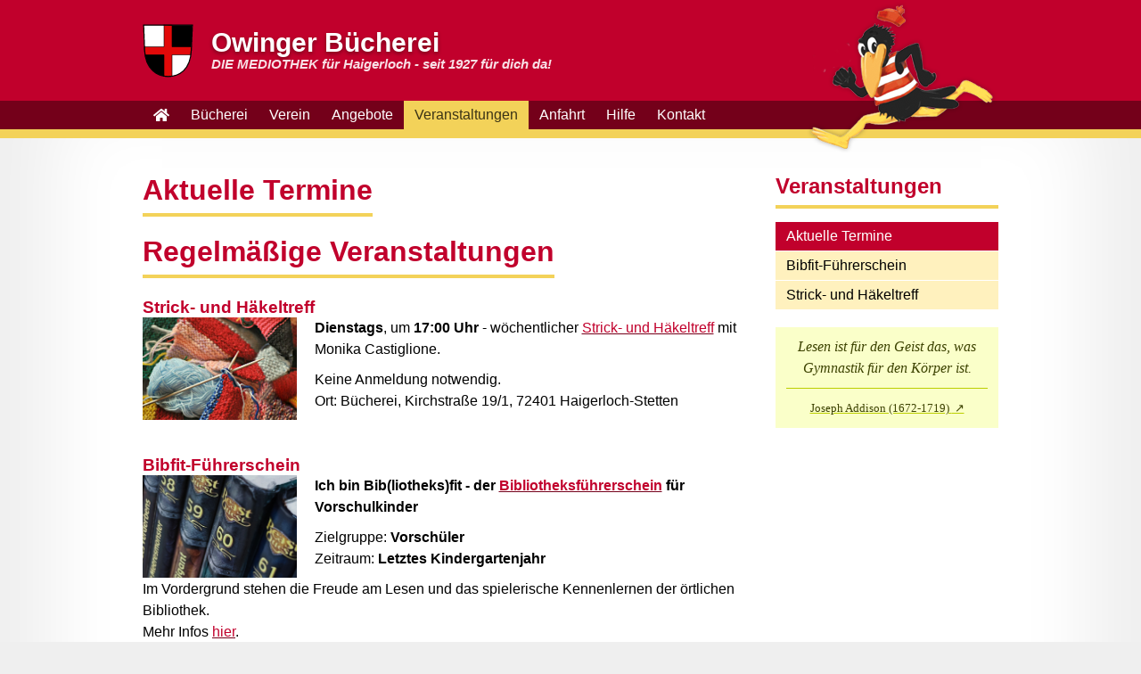

--- FILE ---
content_type: text/html; charset=UTF-8
request_url: https://www.owbib.de/veranstaltungen/aktuelle-termine
body_size: 8222
content:
<!DOCTYPE html>
<html lang="">
<head>
  <meta charset="utf-8">
  <meta name="viewport" content="width=device-width, initial-scale=1">
  <title>Owinger B&uuml;cherei - Haigerlocher Mediothek | Aktuelle Termine</title>
  <meta name="description" content="">
	<link rel="apple-touch-icon" sizes="180x180" href="/apple-touch-icon.png">
	<link rel="icon" type="image/png" sizes="32x32" href="/favicon-32x32.png">
	<link rel="icon" type="image/png" sizes="16x16" href="/favicon-16x16.png">
	<link rel="manifest" href="/site.webmanifest">
	<link rel="mask-icon" href="/safari-pinned-tab.svg" color="#5bbad5">
	<meta name="apple-mobile-web-app-title" content="Owinger B&uuml;cherei">
	<meta name="application-name" content="Owinger B&uuml;cherei">
	<meta name="msapplication-TileColor" content="#ffffff">
	<meta name="theme-color" content="#ffffff">
  <link href="https://www.owbib.de/assets/css/styles-min.css" rel="stylesheet">  
</head>
<body>
<header>
	<div class="header--top inner">
		<a class="header--logo" href="https://www.owbib.de/home">
			<img src="https://www.owbib.de/assets/images/wappen-owingen.svg" alt="Ehemaliges Gemeindewappen von Owingen" class="">
			<div>
				<h1>Owinger Bücherei</h1>
				<h2>DIE MEDIOTHEK für Haigerloch - seit 1927 für dich da!</h2>
			</div>
		</a>

		<img src="https://www.owbib.de/assets/images/fridolin.png" alt="Fridolin - Maskottchen der kath. öffentlichen Büchereien" class="header--fridolin">
	</div>

	<div class="header--navigation">
		<div class="inner">
			<nav role="navigation">
  <ul>
        	    		<li class="">
    			<a href="/" class="home"><svg width="100%" height="100%" viewBox="0 0 576 512" version="1.1" xmlns="http://www.w3.org/2000/svg" xmlns:xlink="http://www.w3.org/1999/xlink" xml:space="preserve" xmlns:serif="http://www.serif.com/" style="fill-rule:evenodd;clip-rule:evenodd;stroke-linejoin:round;stroke-miterlimit:2;">
    <path d="M280.37,148.26L96,300.11L96,464C96,472.777 103.223,480 112,480L224.06,479.71C232.807,479.666 239.98,472.457 239.98,463.71L239.98,368C239.98,359.223 247.203,352 255.98,352L319.98,352C328.757,352 335.98,359.223 335.98,368L335.98,463.64C335.98,463.657 335.98,463.673 335.98,463.69C335.98,472.467 343.203,479.69 351.98,479.69C351.98,479.69 351.98,479.69 351.98,479.69L464,480C472.777,480 480,472.777 480,464L480,300L295.67,148.26C291.221,144.674 284.819,144.674 280.37,148.26ZM571.6,251.47L488,182.56L488,44.05C488,37.467 482.583,32.05 476,32.05L420,32.05C413.417,32.05 408,37.467 408,44.05L408,116.66L318.47,43C300.819,28.475 275.121,28.475 257.47,43L4.34,251.47C1.584,253.748 -0.015,257.143 -0.015,260.72C-0.015,263.512 0.96,266.219 2.74,268.37L28.24,299.37C30.518,302.14 33.922,303.748 37.508,303.748C40.297,303.748 43,302.776 45.15,301L280.37,107.26C284.819,103.674 291.221,103.674 295.67,107.26L530.9,301C533.051,302.78 535.758,303.755 538.55,303.755C542.127,303.755 545.522,302.156 547.8,299.4L573.3,268.4C575.064,266.253 576.029,263.559 576.029,260.781C576.029,257.171 574.401,253.747 571.6,251.47Z" style="fill:white;fill-rule:nonzero;"/>
</svg>
</a>
    		</li>
    		    	      
    <li class="">
      <a href="https://www.owbib.de/buecherei" >B&uuml;cherei</a>
    </li>
        	      
    <li class="">
      <a href="https://www.owbib.de/verein" >Verein</a>
    </li>
        	      
    <li class="">
      <a href="https://www.owbib.de/angebote" >Angebote</a>
    </li>
        	      
    <li class=" is-active">
      <a href="https://www.owbib.de/veranstaltungen" >Veranstaltungen</a>
    </li>
        	      
    <li class="">
      <a href="https://www.owbib.de/anfahrt" >Anfahrt</a>
    </li>
        	      
    <li class="">
      <a href="https://www.owbib.de/hilfe" >Hilfe</a>
    </li>
        	      
    <li class="">
      <a href="https://www.owbib.de/kontakt" >Kontakt</a>
    </li>
      </ul>
</nav>		</div>
	</div>
</header>
<main>
	<div class="inner grid with-sidebar">
		<div class="main--mobile-navigation">
	<h2>Menü</h2>
	<select onchange="window.location.href = this.value">
	  	  <option value="https://www.owbib.de/veranstaltungen/aktuelle-termine" selected="selected">
	  	 Aktuelle Termine		
	  </option>
	  	  <option value="https://www.owbib.de/veranstaltungen/bibfit-fuehrerschein">
	  	 Bibfit-F&uuml;hrerschein		
	  </option>
	  	  <option value="https://www.owbib.de/veranstaltungen/strick-und-haekeltreff">
	  	 Strick- und H&auml;keltreff		
	  </option>
	  	</select>
</div>
		
		<div class="main--content">
			<h1>Aktuelle Termine</h1>

				<div class="block headline">
	<h1>Regelm&auml;&szlig;ige Veranstaltungen</h1>
</div>	<div class="block headline">
	<h3>Strick- und H&auml;keltreff</h3>
</div>	
<div class="block with-image with-image--left   ">	
			<figure class="js-gallery" style="width: 25%;">
			

<img src="https://www.owbib.de/media/pages/veranstaltungen/aktuelle-termine/3d37c16b70-1632673443/stricken_default.jpg" alt="" data-caption="" >


		</figure>
	
	<div class="text">
		<p><strong>Dienstags</strong>, um <strong>17:00 Uhr</strong> - wöchentlicher <a href="https://www.owbib.de/veranstaltungen/strick-und-haekeltreff">Strick- und H&auml;keltreff</a> mit Monika Castiglione.</p>
<p>Keine Anmeldung notwendig.<br />
Ort: Bücherei, Kirchstraße 19/1, 72401 Haigerloch-Stetten</p>	</div>

			<div style="clear:both;"></div>
	</div>	<div class="block headline">
	<h3>Bibfit-F&uuml;hrerschein</h3>
</div>	
<div class="block with-image with-image--left   ">	
			<figure class="js-gallery" style="width: 25%;">
			

<img src="https://www.owbib.de/media/pages/veranstaltungen/aktuelle-termine/2a1d4da9c9-1746447362/20231105rubriken-liebe.jpg" alt="" data-caption="" >


		</figure>
	
	<div class="text">
		<p><strong>Ich bin Bib(liotheks)fit - der <a href="https://www.owbib.de/veranstaltungen/bibfit-fuehrerschein" title="Bibfit-F&uuml;hrerschein">Bibliotheksf&uuml;hrerschein</a> für Vorschulkinder</strong></p>
<p>Zielgruppe:  <strong>Vorschüler</strong><br />
Zeitraum:     <strong>Letztes Kindergartenjahr</strong></p>
<p>Im Vordergrund  stehen die Freude am Lesen und das spielerische Kennenlernen der örtlichen Bibliothek.<br />
Mehr Infos <a href="https://www.owbib.de/veranstaltungen/bibfit-fuehrerschein" title="Bibfit-F&uuml;hrerschein">hier</a>.</p>	</div>

			<div style="clear:both;"></div>
	</div>	<hr>	<div class="block headline">
	<h1>Einzelne Veranstaltungen</h1>
</div>	
<div class="block    ">	
	
	<div class="text">
		<p>Aktuell gibt es keine weiteren Veranstaltungen. Veranstaltungen der Stadtbücherei findest du <a href="https://www.haigerloch.de/Veranstaltungen-Stabue">hier</a>.</p>	</div>

	</div>	<hr>	
<div class="block    ">	
	
	<div class="text">
		<h2>Fragen zu Veranstaltungen</h2>
<h3>Was kostet es?</h3>
<p>In der Regel sind die Veranstaltungen kostenlos. Sollte es einmal anders sein, so werden wir jeweils entsprechend darauf hinweisen.</p>
<h3>Muss ich mich vorher anmelden?</h3>
<p>In der Regel ist eine vorherige Anmeldung nicht notwendig. Solle es einmal anders sein, werden wir entsprechend darauf hinweisen.</p>
<h3>Wo findet die Veranstaltung statt?</h3>
<p>In der Regel findet diese in den Räumen der Bücherei statt. Da der Platz hier jedoch begrenzt wird, kann es auch sein, dass die eine oder andere Veranstaltung auch außerhalb statt findet. In diesem Falle werden wir entsprechend darauf hinweisen.</p>
<p>Die Veranstaltungen finden in der Regel nicht parallel während der Öffnungszeiten der Bücherei statt. Unser Medienangebot soll einerseits jeweils regulär und ungestört unseren Besuchern zur Verfügung stehen und andererseits sollen sich die Veranstaltungsbesucher ungestört sich der Veranstaltung widmen können.</p>
<h3>Darf jeder daran teilnehmen?</h3>
<p>Grundsätzlich darf jeder teilnehmen, nicht nur unsere eigenen Leser, sondern jeder aus der Seelsorgeeinheit, der Gesamtstadt Haigerloch und darüber hinaus.</p>
<h3>Weshalb gibt es nicht viel mehr Veranstaltungen?</h3>
<p>Einerseits setzen wir auf Qualität und nicht Quantität, möchten für unsere Besucher einen angenehmen Aufenthalt und unvergessliches Erlebnis bieten. Andererseits fehlt uns auch schlicht weg die Kapazität dazu, da wir alle zu 100% rein ehrenamtlich in unserer Freizeit für die Bücherei tätig sind. Dazu kommt, dass auch unsere finanziellen Mittel begrenzt sind.</p>
<p>Möchtest du uns bei der Durchführung von Veranstaltungen unterstützen, so <a href="https://www.owbib.de/kontakt">melde dich</a> einfach. Danke!</p>
<h3>Was für Veranstaltungen gab es bisher/früher?</h3>
<p><a href="https://www.owbib.de/veranstaltungen/autorenlesungen" title="Autorenlesungen">Autorenlesungen</a>, <a href="https://www.owbib.de/veranstaltungen/antolin">Antolin</a>, <a href="https://www.owbib.de/veranstaltungen/bibfit-fuehrerschein">Bibfit-F&uuml;hrerschein</a>, <a href="https://www.owbib.de/veranstaltungen/bibfit-lesekompass" title="Bibfit-Lesekompass">Bibfit-Lesekompass</a>, <a href="https://www.owbib.de/veranstaltungen/buchausstellungen">Buchausstellungen</a>, <a href="https://www.owbib.de/veranstaltungen/buechereifruehstueck">B&uuml;chereifr&uuml;hst&uuml;ck</a>, <a href="https://www.owbib.de/veranstaltungen/buechereifuehrungen">B&uuml;chereif&uuml;hrungen</a>, <a href="https://www.owbib.de/veranstaltungen/ferienspiele">Ferienspiele</a>, <a href="https://www.owbib.de/veranstaltungen/kunstausstellungen">Kunstausstellungen</a>, <a href="https://www.owbib.de/veranstaltungen/leseclub">Leseclub</a>, <a href="https://www.owbib.de/veranstaltungen/leseheld">Leseheld</a>, <a href="https://www.owbib.de/veranstaltungen/lesekreis" title="Lesekreis">owbib.de/veranstaltungen/lesekreis</a>, <a href="https://www.owbib.de/veranstaltungen/makerspace">Makerspace-Workshops</a> und <a href="https://www.owbib.de/veranstaltungen/mio">Mio-Nachmittage</a>.</p>	</div>

	</div>		
<div class="block    ">	
	
	<div class="text">
		<h3>Was tun bei weiteren Fragen oder Problemen?</h3>
<p>Du kannst dich jederzeit gerne an uns wenden. Außerhalb der <a href="https://www.owbib.de/buecherei/benutzungsordnung/offnungszeiten">&Ouml;ffnungszeiten</a> erreichst du uns rund um die Uhr per E-Mail unter <a href="mailto:&#105;&#110;&#102;&#x6f;&#64;&#x6f;&#119;&#98;&#105;&#x62;&#x2e;&#100;&#101;">&#105;&#110;&#102;&#x6f;&#x40;&#111;&#x77;&#x62;&#x69;&#x62;&#x2e;&#x64;&#101;</a>. Wir bemühen uns, auch abends und am Wochenende schnellstmöglich zu antworten.</p>
<p>Falls dir auf unserer Webseite ein Fehler oder eine Unstimmigkeit auffällt, lass es <a href="https://www.owbib.de/kontakt" title="Kontakt">uns bitte wissen</a>. Vielen Dank!</p>	</div>

	</div>	<hr>	<div style="" class="block" id="eopac-baehbbo">
<h2>Unsere Öffnungszeiten</h2>
<table>
<thead>
<tr>
<th></th>
<th></th>
</tr>
</thead>
<tbody>
<tr>
<td>montags</td>
<td>16:00 - 18:00 Uhr</td>
</tr>
<tr>
<td>mittwochs</td>
<td>17:00 - 19:00 Uhr</td>
</tr>
<tr>
<td>freitags</td>
<td>15:00 - 17:00 Uhr</td>
</tr>
</tbody>
</table></div>
<script type="text/javascript">var baehbbo;(function(d, t) {
var s = d.createElement(t), options = {
'bibid':'BGX408887',
'formHash': 'baehbbo',
'async':true,
'feature':'openings',
'closings':true,
'specialopenings':true,
'heading':'h2',
'styles': false,
};
var done = false;
s.src = ('https:' == d.location.protocol ? 'https://' : 'http://') + 'www.eopac.net/static/js/embed_inline-min.js';
s.onload = s.onreadystatechange = function() {
if (!done && (!this.readyState || this.readyState == 'loaded' || this.readyState == 'complete')) {
done = true;
try { baehbbo = new BVSeOPACinline();baehbbo.initialize(options);baehbbo.inject(); } catch (e) {}
};
};
var scr = d.getElementsByTagName(t)[0], par = scr.parentNode; par.insertBefore(s, scr);
})(document, 'script');
</script>

<div class="text mt-30 mb-30" style="max-width: 420px; margin-left: auto; margin-right: auto;">
	<p style="text-align:center">→ <a href="https://www.eopac.net/BGX408887/openings/">Ausleihtage-&Uuml;bersicht</a></p></div>		</div>

		<div class="main--sidebar">
							<h2><a href="https://www.owbib.de/veranstaltungen">Veranstaltungen</a></h2>
						
			<div class="main--navigation">
				
<nav role="navigation">
  <ul>
        <li class="depth-2">
      <a class="is-active is-open" href="https://www.owbib.de/veranstaltungen/aktuelle-termine">Aktuelle Termine</a>
          </li>
        <li class="depth-2">
      <a class=" " href="https://www.owbib.de/veranstaltungen/bibfit-fuehrerschein">Bibfit-F&uuml;hrerschein</a>
          </li>
        <li class="depth-2">
      <a class=" " href="https://www.owbib.de/veranstaltungen/strick-und-haekeltreff">Strick- und H&auml;keltreff</a>
          </li>
      </ul>
</nav>			</div>


							<blockquote>
	<p>Lesen ist für den Geist das, was Gymnastik für den Körper ist.</p>
			<p class="source">
							<a href="http://de.wikipedia.org/wiki/Joseph_Addison">
			
			Joseph Addison (1672-1719)
							</a>
					</p>
	</blockquote>
					</div>
	</div>
</main>

<footer>
	<div class="inner">
		<div class="logo">
			<?xml version="1.0" encoding="UTF-8" standalone="no"?>
<!DOCTYPE svg PUBLIC "-//W3C//DTD SVG 1.1//EN" "http://www.w3.org/Graphics/SVG/1.1/DTD/svg11.dtd">
<svg width="100%" height="100%" viewBox="0 0 783 607" version="1.1" xmlns="http://www.w3.org/2000/svg" xmlns:xlink="http://www.w3.org/1999/xlink" xml:space="preserve" xmlns:serif="http://www.serif.com/" style="fill-rule:evenodd;clip-rule:evenodd;stroke-miterlimit:10;">
    <g transform="matrix(1,0,0,1,-512.636,-162.436)">
        <g transform="matrix(4.16667,0,0,4.16667,0,107.805)">
            <g transform="matrix(0,-0.34527,-0.34527,0,217.006,13.112)">
                <path d="M-143.106,-143.107C-222.141,-143.107 -286.215,-79.037 -286.215,-0.001C-286.215,79.036 -222.141,143.106 -143.106,143.106C-64.069,143.106 0.001,79.036 0.001,-0.001C0.001,-79.037 -64.069,-143.107 -143.106,-143.107" style="fill:rgb(188,207,0);fill-rule:nonzero;"/>
            </g>
            <g transform="matrix(0.34527,0,0,0.34527,127.601,-18.8468)">
                <rect x="179.643" y="185.302" width="25.542" height="102.689" style="fill:white;"/>
            </g>
            <g transform="matrix(0.34527,0,0,0.34527,127.601,-18.8468)">
                <rect x="216.286" y="185.302" width="25.544" height="102.689" style="fill:white;"/>
            </g>
            <g transform="matrix(0.34527,0,0,0.34527,127.601,-18.8468)">
                <rect x="252.931" y="185.302" width="25.542" height="102.689" style="fill:white;"/>
            </g>
            <g transform="matrix(0.31783,-0.134892,-0.134892,-0.31783,248.17,77.9842)">
                <rect x="-21.074" y="0.907" width="25.536" height="102.69" style="fill:white;"/>
            </g>
            <g transform="matrix(0.34527,0,0,0.34527,138.576,147.713)">
                <path d="M0,-32.208C0,-33.624 -0.265,-34.943 -0.795,-36.167C-1.325,-37.392 -2.053,-38.468 -2.98,-39.397C-3.908,-40.327 -4.983,-41.057 -6.205,-41.587C-7.427,-42.118 -8.745,-42.384 -10.158,-42.384L-24.247,-42.384L-24.247,10.176L-10.158,10.176C-8.745,10.176 -7.427,9.91 -6.205,9.38C-4.983,8.849 -3.908,8.126 -2.98,7.212C-2.053,6.298 -1.325,5.229 -0.795,4.004C-0.265,2.78 0,1.46 0,0.045L0,-32.208ZM4.483,6.105C3.673,7.993 2.562,9.645 1.149,11.061C-0.265,12.477 -1.921,13.59 -3.82,14.4C-5.719,15.212 -7.744,15.617 -9.893,15.617L-29.944,15.617L-29.944,-47.825L-9.893,-47.825C-7.744,-47.825 -5.719,-47.42 -3.82,-46.608C-1.921,-45.797 -0.265,-44.685 1.149,-43.269C2.562,-41.853 3.673,-40.193 4.483,-38.291C5.293,-36.39 5.698,-34.361 5.698,-32.208L5.698,0.045C5.698,2.197 5.293,4.218 4.483,6.105" style="fill:rgb(86,84,66);fill-rule:nonzero;"/>
            </g>
            <g transform="matrix(0.34527,0,0,0.34527,138.576,147.713)">
                <path d="M0,-32.208C0,-33.624 -0.265,-34.943 -0.795,-36.167C-1.325,-37.392 -2.053,-38.468 -2.98,-39.397C-3.908,-40.327 -4.983,-41.057 -6.205,-41.587C-7.427,-42.118 -8.745,-42.384 -10.158,-42.384L-24.247,-42.384L-24.247,10.176L-10.158,10.176C-8.745,10.176 -7.427,9.91 -6.205,9.38C-4.983,8.849 -3.908,8.126 -2.98,7.212C-2.053,6.298 -1.325,5.229 -0.795,4.004C-0.265,2.78 0,1.46 0,0.045L0,-32.208ZM4.483,6.105C3.673,7.993 2.562,9.645 1.149,11.061C-0.265,12.477 -1.921,13.59 -3.82,14.4C-5.719,15.212 -7.744,15.617 -9.893,15.617L-29.944,15.617L-29.944,-47.825L-9.893,-47.825C-7.744,-47.825 -5.719,-47.42 -3.82,-46.608C-1.921,-45.797 -0.265,-44.685 1.149,-43.269C2.562,-41.853 3.673,-40.193 4.483,-38.291C5.293,-36.39 5.698,-34.361 5.698,-32.208L5.698,0.045C5.698,2.197 5.293,4.218 4.483,6.105Z" style="fill:none;fill-rule:nonzero;stroke:rgb(86,84,66);stroke-width:3px;"/>
            </g>
            <g transform="matrix(0.34527,0,0,0.34527,127.601,130.138)">
                <rect x="55.266" y="3.077" width="5.791" height="63.442" style="fill:rgb(86,84,66);stroke:rgb(86,84,66);stroke-width:3px;"/>
            </g>
            <g transform="matrix(0.34527,0,0,0.34527,155.493,131.2)">
                <path d="M0,63.442L0,0L34.57,0L34.57,5.441L5.526,5.441L5.526,29.022L29.044,29.022L29.044,34.465L5.526,34.465L5.526,58.001L34.57,58.001L34.57,63.442L0,63.442Z" style="fill:rgb(86,84,66);fill-rule:nonzero;stroke:rgb(86,84,66);stroke-width:3px;"/>
            </g>
            <g transform="matrix(0.34527,0,0,0.34527,286.362,131.2)">
                <path d="M0,63.442L0,0L34.57,0L34.57,5.441L5.526,5.441L5.526,29.022L29.044,29.022L29.044,34.465L5.526,34.465L5.526,58.001L34.57,58.001L34.57,63.442L0,63.442Z" style="fill:rgb(86,84,66);fill-rule:nonzero;stroke:rgb(86,84,66);stroke-width:3px;"/>
            </g>
            <g transform="matrix(0.34527,0,0,0.34527,252.5,131.2)">
                <path d="M0,63.442L0,0L34.571,0L34.571,5.441L5.527,5.441L5.527,29.022L29.044,29.022L29.044,34.465L5.527,34.465L5.527,58.001L34.571,58.001L34.571,63.442L0,63.442Z" style="fill:rgb(86,84,66);fill-rule:nonzero;stroke:rgb(86,84,66);stroke-width:3px;"/>
            </g>
            <g transform="matrix(0.34527,0,0,0.34527,191.693,138.303)">
                <path d="M0,22.298C0,20.882 -0.258,19.564 -0.773,18.338C-1.289,17.114 -1.997,16.045 -2.899,15.131C-3.801,14.217 -4.847,13.493 -6.035,12.963C-7.223,12.433 -8.504,12.166 -9.879,12.166L-23.58,12.166L-23.58,37.429L-9.879,37.429C-8.504,37.429 -7.223,37.163 -6.035,36.633C-4.847,36.102 -3.801,35.379 -2.899,34.465C-1.997,33.551 -1.289,32.482 -0.773,31.257C-0.258,30.033 0,28.713 0,27.298L0,22.298ZM0,-4.955C0,-6.371 -0.258,-7.69 -0.773,-8.914C-1.289,-10.139 -1.997,-11.215 -2.899,-12.144C-3.801,-13.074 -4.847,-13.804 -6.035,-14.334C-7.223,-14.865 -8.504,-15.131 -9.879,-15.131L-23.58,-15.131L-23.58,6.725L-9.879,6.725C-8.504,6.725 -7.223,6.459 -6.035,5.929C-4.847,5.398 -3.801,4.668 -2.899,3.738C-1.997,2.809 -1.289,1.733 -0.773,0.509C-0.258,-0.715 0,-2.035 0,-3.45L0,-4.955ZM4.359,33.358C3.571,35.246 2.491,36.898 1.116,38.314C-0.258,39.73 -1.869,40.843 -3.715,41.653C-5.562,42.465 -7.531,42.87 -9.621,42.87L-29.12,42.87L-29.12,-20.572L-9.621,-20.572C-7.531,-20.572 -5.562,-20.167 -3.715,-19.355C-1.869,-18.544 -0.258,-17.432 1.116,-16.016C2.491,-14.6 3.571,-12.94 4.359,-11.038C5.146,-9.137 5.54,-7.108 5.54,-4.955L5.54,-4.336C5.54,-2.832 5.347,-1.393 4.961,-0.022C4.574,1.35 4.022,2.626 3.307,3.805C2.591,4.985 1.746,6.054 0.773,7.013C-0.201,7.972 -1.289,8.775 -2.492,9.423C-1.289,10.072 -0.201,10.877 0.773,11.835C1.746,12.793 2.591,13.87 3.307,15.065C4.022,16.259 4.574,17.542 4.961,18.913C5.347,20.284 5.54,21.723 5.54,23.228L5.54,27.298C5.54,29.45 5.146,31.471 4.359,33.358" style="fill:rgb(86,84,66);fill-rule:nonzero;"/>
            </g>
            <g transform="matrix(0.34527,0,0,0.34527,191.693,138.303)">
                <path d="M0,22.298C0,20.882 -0.258,19.564 -0.773,18.338C-1.289,17.114 -1.997,16.045 -2.899,15.131C-3.801,14.217 -4.847,13.493 -6.035,12.963C-7.223,12.433 -8.504,12.166 -9.879,12.166L-23.58,12.166L-23.58,37.429L-9.879,37.429C-8.504,37.429 -7.223,37.163 -6.035,36.633C-4.847,36.102 -3.801,35.379 -2.899,34.465C-1.997,33.551 -1.289,32.482 -0.773,31.257C-0.258,30.033 0,28.713 0,27.298L0,22.298ZM0,-4.955C0,-6.371 -0.258,-7.69 -0.773,-8.914C-1.289,-10.139 -1.997,-11.215 -2.899,-12.144C-3.801,-13.074 -4.847,-13.804 -6.035,-14.334C-7.223,-14.865 -8.504,-15.131 -9.879,-15.131L-23.58,-15.131L-23.58,6.725L-9.879,6.725C-8.504,6.725 -7.223,6.459 -6.035,5.929C-4.847,5.398 -3.801,4.668 -2.899,3.738C-1.997,2.809 -1.289,1.733 -0.773,0.509C-0.258,-0.715 0,-2.035 0,-3.45L0,-4.955ZM4.359,33.358C3.571,35.246 2.491,36.898 1.116,38.314C-0.258,39.73 -1.869,40.843 -3.715,41.653C-5.562,42.465 -7.531,42.87 -9.621,42.87L-29.12,42.87L-29.12,-20.572L-9.621,-20.572C-7.531,-20.572 -5.562,-20.167 -3.715,-19.355C-1.869,-18.544 -0.258,-17.432 1.116,-16.016C2.491,-14.6 3.571,-12.94 4.359,-11.038C5.146,-9.137 5.54,-7.108 5.54,-4.955L5.54,-4.336C5.54,-2.832 5.347,-1.393 4.961,-0.022C4.574,1.35 4.022,2.626 3.307,3.805C2.591,4.985 1.746,6.054 0.773,7.013C-0.201,7.972 -1.289,8.775 -2.492,9.423C-1.289,10.072 -0.201,10.877 0.773,11.835C1.746,12.793 2.591,13.87 3.307,15.065C4.022,16.259 4.574,17.542 4.961,18.913C5.347,20.284 5.54,21.723 5.54,23.228L5.54,27.298C5.54,29.45 5.146,31.471 4.359,33.358Z" style="fill:none;fill-rule:nonzero;stroke:rgb(86,84,66);stroke-width:3px;"/>
            </g>
            <g transform="matrix(0.34527,0,0,0.34527,127.601,124.944)">
                <path d="M229.406,2.192L236.168,2.192L236.168,9.006L229.406,9.006L229.406,2.192ZM212.259,2.192L219.064,2.192L219.064,9.006L212.259,9.006L212.259,2.192ZM240.83,72.935C240.019,74.823 238.907,76.475 237.493,77.891C236.079,79.306 234.429,80.42 232.544,81.23C230.658,82.042 228.639,82.447 226.489,82.447L221.981,82.447C219.831,82.447 217.805,82.042 215.905,81.23C214.005,80.42 212.347,79.306 210.933,77.891C209.519,76.475 208.406,74.823 207.596,72.935C206.785,71.049 206.381,69.028 206.381,66.874L206.381,18.12L212.082,18.12L212.082,66.874C212.082,68.29 212.347,69.611 212.877,70.834C213.407,72.058 214.136,73.134 215.065,74.064C215.993,74.992 217.068,75.722 218.291,76.254C219.514,76.785 220.832,77.05 222.247,77.05L226.224,77.05C227.638,77.05 228.957,76.785 230.179,76.254C231.402,75.722 232.47,74.992 233.384,74.064C234.296,73.134 235.019,72.058 235.549,70.834C236.079,69.611 236.344,68.29 236.344,66.874L236.344,18.12L242.046,18.12L242.046,66.874C242.046,69.028 241.64,71.049 240.83,72.935" style="fill:rgb(86,84,66);fill-rule:nonzero;"/>
            </g>
            <g transform="matrix(0.34527,0,0,0.34527,127.601,124.944)">
                <path d="M229.406,2.192L236.168,2.192L236.168,9.006L229.406,9.006L229.406,2.192ZM212.259,2.192L219.064,2.192L219.064,9.006L212.259,9.006L212.259,2.192ZM240.83,72.935C240.019,74.823 238.907,76.475 237.493,77.891C236.079,79.306 234.429,80.42 232.544,81.23C230.658,82.042 228.639,82.447 226.489,82.447L221.981,82.447C219.831,82.447 217.805,82.042 215.905,81.23C214.005,80.42 212.347,79.306 210.933,77.891C209.519,76.475 208.406,74.823 207.596,72.935C206.785,71.049 206.381,69.028 206.381,66.874L206.381,18.12L212.082,18.12L212.082,66.874C212.082,68.29 212.347,69.611 212.877,70.834C213.407,72.058 214.136,73.134 215.065,74.064C215.993,74.992 217.068,75.722 218.291,76.254C219.514,76.785 220.832,77.05 222.247,77.05L226.224,77.05C227.638,77.05 228.957,76.785 230.179,76.254C231.402,75.722 232.47,74.992 233.384,74.064C234.296,73.134 235.019,72.058 235.549,70.834C236.079,69.611 236.344,68.29 236.344,66.874L236.344,18.12L242.046,18.12L242.046,66.874C242.046,69.028 241.64,71.049 240.83,72.935Z" style="fill:none;fill-rule:nonzero;stroke:rgb(86,84,66);stroke-width:3px;"/>
            </g>
            <g transform="matrix(0.34527,0,0,0.34527,228.641,134.179)">
                <path d="M0,46.188C-0.796,48.076 -1.887,49.728 -3.274,51.144C-4.661,52.559 -6.28,53.673 -8.13,54.483C-9.98,55.295 -11.96,55.7 -14.069,55.7L-18.492,55.7C-20.603,55.7 -22.59,55.295 -24.453,54.483C-26.319,53.673 -27.944,52.559 -29.332,51.144C-30.719,49.728 -31.811,48.076 -32.605,46.188C-33.401,44.302 -33.798,42.281 -33.798,40.127L-33.798,6.061C-33.798,3.909 -33.401,1.887 -32.605,0C-31.811,-1.888 -30.719,-3.539 -29.332,-4.955C-27.944,-6.37 -26.319,-7.484 -24.453,-8.296C-22.59,-9.107 -20.603,-9.512 -18.492,-9.512L-14.069,-9.512C-11.96,-9.512 -9.98,-9.107 -8.13,-8.296C-6.28,-7.484 -4.661,-6.37 -3.274,-4.955C-1.887,-3.539 -0.796,-1.888 0,0C0.794,1.887 1.192,3.909 1.192,6.061L1.192,8.627L-4.401,9.511L-4.401,6.061C-4.401,4.645 -4.661,3.326 -5.182,2.101C-5.701,0.878 -6.411,-0.192 -7.306,-1.106C-8.202,-2.02 -9.25,-2.743 -10.448,-3.274C-11.649,-3.805 -12.943,-4.071 -14.33,-4.071L-18.233,-4.071C-19.619,-4.071 -20.913,-3.805 -22.112,-3.274C-23.313,-2.743 -24.367,-2.02 -25.277,-1.106C-26.19,-0.192 -26.904,0.878 -27.424,2.101C-27.944,3.326 -28.204,4.645 -28.204,6.061L-28.204,40.127C-28.204,41.543 -27.944,42.864 -27.424,44.087C-26.904,45.311 -26.19,46.387 -25.277,47.317C-24.367,48.245 -23.313,48.975 -22.112,49.507C-20.913,50.038 -19.619,50.303 -18.233,50.303L-14.33,50.303C-12.943,50.303 -11.649,50.038 -10.448,49.507C-9.25,48.975 -8.202,48.245 -7.306,47.317C-6.411,46.387 -5.701,45.311 -5.182,44.087C-4.661,42.864 -4.401,41.543 -4.401,40.127L-4.401,36.677L1.192,37.605L1.192,40.127C1.192,42.281 0.794,44.302 0,46.188" style="fill:rgb(86,84,66);fill-rule:nonzero;"/>
            </g>
            <g transform="matrix(0.34527,0,0,0.34527,228.641,134.179)">
                <path d="M0,46.188C-0.796,48.076 -1.887,49.728 -3.274,51.144C-4.661,52.559 -6.28,53.673 -8.13,54.483C-9.98,55.295 -11.96,55.7 -14.069,55.7L-18.492,55.7C-20.603,55.7 -22.59,55.295 -24.453,54.483C-26.319,53.673 -27.944,52.559 -29.332,51.144C-30.719,49.728 -31.811,48.076 -32.605,46.188C-33.401,44.302 -33.798,42.281 -33.798,40.127L-33.798,6.061C-33.798,3.909 -33.401,1.887 -32.605,0C-31.811,-1.888 -30.719,-3.539 -29.332,-4.955C-27.944,-6.37 -26.319,-7.484 -24.453,-8.296C-22.59,-9.107 -20.603,-9.512 -18.492,-9.512L-14.069,-9.512C-11.96,-9.512 -9.98,-9.107 -8.13,-8.296C-6.28,-7.484 -4.661,-6.37 -3.274,-4.955C-1.887,-3.539 -0.796,-1.888 0,0C0.794,1.887 1.192,3.909 1.192,6.061L1.192,8.627L-4.401,9.511L-4.401,6.061C-4.401,4.645 -4.661,3.326 -5.182,2.101C-5.701,0.878 -6.411,-0.192 -7.306,-1.106C-8.202,-2.02 -9.25,-2.743 -10.448,-3.274C-11.649,-3.805 -12.943,-4.071 -14.33,-4.071L-18.233,-4.071C-19.619,-4.071 -20.913,-3.805 -22.112,-3.274C-23.313,-2.743 -24.367,-2.02 -25.277,-1.106C-26.19,-0.192 -26.904,0.878 -27.424,2.101C-27.944,3.326 -28.204,4.645 -28.204,6.061L-28.204,40.127C-28.204,41.543 -27.944,42.864 -27.424,44.087C-26.904,45.311 -26.19,46.387 -25.277,47.317C-24.367,48.245 -23.313,48.975 -22.112,49.507C-20.913,50.038 -19.619,50.303 -18.233,50.303L-14.33,50.303C-12.943,50.303 -11.649,50.038 -10.448,49.507C-9.25,48.975 -8.202,48.245 -7.306,47.317C-6.411,46.387 -5.701,45.311 -5.182,44.087C-4.661,42.864 -4.401,41.543 -4.401,40.127L-4.401,36.677L1.192,37.605L1.192,40.127C1.192,42.281 0.794,44.302 0,46.188Z" style="fill:none;fill-rule:nonzero;stroke:rgb(86,84,66);stroke-width:3px;"/>
            </g>
            <g transform="matrix(0.34527,0,0,0.34527,244.318,131.2)">
                <path d="M0,63.442L0,34.465L-24.644,34.465L-24.644,63.442L-30.435,63.442L-30.435,0L-24.644,0L-24.644,29.022L0,29.022L0,0L5.791,0L5.791,63.442L0,63.442Z" style="fill:rgb(86,84,66);fill-rule:nonzero;stroke:rgb(86,84,66);stroke-width:3px;"/>
            </g>
            <g transform="matrix(0.34527,0,0,0.34527,278.89,147.713)">
                <path d="M0,-32.208C0,-33.624 -0.269,-34.943 -0.808,-36.167C-1.347,-37.392 -2.08,-38.468 -3.007,-39.397C-3.936,-40.327 -5.019,-41.057 -6.262,-41.587C-7.504,-42.118 -8.843,-42.384 -10.279,-42.384L-24.644,-42.384L-24.644,-16.9L-10.279,-16.9C-8.843,-16.9 -7.504,-17.166 -6.262,-17.697C-5.019,-18.228 -3.936,-18.958 -3.007,-19.887C-2.08,-20.815 -1.347,-21.892 -0.808,-23.116C-0.269,-24.34 0,-25.66 0,-27.076L0,-32.208ZM0.764,15.617L-16.699,-11.459L-24.644,-11.459L-24.644,15.617L-30.436,15.617L-30.436,-47.825L-10.01,-47.825C-7.826,-47.825 -5.775,-47.42 -3.86,-46.608C-1.945,-45.797 -0.269,-44.685 1.168,-43.269C2.605,-41.853 3.733,-40.193 4.558,-38.291C5.38,-36.39 5.791,-34.361 5.791,-32.208L5.791,-27.076C5.791,-24.922 5.38,-22.895 4.558,-20.992C3.733,-19.091 2.605,-17.431 1.168,-16.015C-0.269,-14.6 -1.945,-13.486 -3.86,-12.676C-5.775,-11.863 -7.826,-11.459 -10.01,-11.459L7.452,15.617L0.764,15.617Z" style="fill:rgb(86,84,66);fill-rule:nonzero;stroke:rgb(86,84,66);stroke-width:3px;"/>
            </g>
            <g transform="matrix(0.34527,0,0,0.34527,127.601,130.138)">
                <rect x="510.035" y="3.077" width="5.791" height="63.442" style="fill:rgb(86,84,66);stroke:rgb(86,84,66);stroke-width:3px;"/>
            </g>
        </g>
    </g>
</svg>
		</div>
		<div class="address">
			<p><strong>Owinger Bücherei - Haigerlocher Mediothek</strong><br />
<em>im Pfarrhaus Stetten (hinter der Kirche)</em><br />
Kirchstraße 19/1<br />
72401 Haigerloch-Stetten<br />
Telefon: 07474 / 607 888 20<br />
E-Mail: <a href="mailto:&#105;&#110;&#x66;&#111;&#64;&#111;&#x77;&#x62;&#x69;&#x62;&#x2e;&#100;&#x65;">&#105;&#110;&#102;&#x6f;&#64;&#111;&#119;&#x62;&#105;&#x62;&#46;&#x64;&#x65;</a><br />
<a href="https://www.owbib.de/kontakt">Kontakt</a> - <a href="https://www.owbib.de/buecherei/benutzungsordnung/offnungszeiten" title="&Ouml;ffnungszeiten">&Ouml;ffnungszeiten</a> - <a href="https://www.owbib.de/pravention">Pr&auml;vention</a> - <a href="https://www.owbib.de/datenschutz">Datenschutz</a> - <a href="https://www.owbib.de/accessibility">Barrierefreiheit</a> - <a href="https://www.owbib.de/impressum">Impressum</a> - <a href="https://www.owbib.de/inhalt">Inhalt</a> - <a href="https://www.owbib.de/suche">Suche</a></p>
<hr />
<p>© 1996-2025 Owinger Bücherei.<br />
Alle Rechte vorbehalten. Änderungen und Irrtümer vorbehalten. Bitte <a href="https://www.owbib.de/kontakt">melde uns</a> etwaige Fehler.<br />
<em>Die verwendete sprachliche Form umfasst stets alle Geschlechter (m/w/d).</em></p>		</div>
	</div>
</footer>

<script src="https://www.owbib.de/assets/js/main-min.js"></script>
	<script src="https://www.owbib.de/assets/js/snow.js"></script>	
</body>
</html>

--- FILE ---
content_type: text/css
request_url: https://www.owbib.de/assets/css/styles-min.css
body_size: 3604
content:
@charset "UTF-8";

@import url("normalize.css");
@import url("marginpadding-helper.css");
@import url("vendor/baguetteBox.css");

*,
*::before,
*::after {
  box-sizing: border-box;
  margin: 0;
  padding: 0;
}

:root {
  font-family: -apple-system, BlinkMacSystemFont, "Segoe UI", Roboto, Helvetica, Arial, sans-serif, "Apple Color Emoji", "Segoe UI Emoji", "Segoe UI Symbol";
  font-size: 62.5%; /* (62.5/100) * 16px = 10px */
  --font-size--small: 1.4rem; /* 14px */
  --font-size--default: 1.6rem; /* 16px */
  --font-size--large: 2.4rem; /* 24px */

  --color-red: #C1002C;
  --color-dark-red: #74001a;
  --color-yellow: #F3D259;
  --color-light-yellow: #FFF1BE;
  --color-green: #BCCF00;

  --social-icon-size: 32px;
}

body {
  font-size: var(--font-size--default);
  line-height: 1.5em;

  background: #EFEFEF;

  position: relative;
  display: flex;
  flex-flow: column;
  min-height: 100vh
}

main {

}

hr {
  border: none;
  border-top: 5px solid #dfdfdf;
  margin: 2rem 0;
}

h1, h2, h3, h4, h5, h6 {
  margin-top: 0;
  line-height: 1.15;
  color: var(--color-red);

  display: inline-block;
}

a {
  color: inherit;
  -webkit-text-decoration-color: var(--color-red);
  text-decoration-color: var(--color-red);
}

main a[href*="//"]:not([href*="owbib"]):not([href*="eopac"]):not([href*="127.0.0.1"]):not([href*="localhost"]):after  {
    content: '\00a0\2197';
}

main a.no-arrow:after {
  content: '' !important; /* Die Regeln oben übertrumpfen */
}

h1 {
  padding-bottom: 8px;
  border-bottom: 4px solid var(--color-yellow);
}

h2 {
  padding-bottom: 8px;
}

.inner {
  margin: 0 auto;
  padding: 0 2rem;
}

@media screen and (min-width: 896px) {
  .inner {
    width: 80%;
    max-width: 100rem;
  }
}

@media screen and (min-width: 896px) {
  .grid {
    display: grid;
  }
}

.with-2-cols {
  grid-template-columns: 1fr 1fr;
  -webkit-column-gap: 2rem;
  -moz-column-gap: 2rem;
  column-gap: 2rem;
}

.with-3-cols {
  grid-template-columns: 1fr 1fr 1fr;
  -webkit-column-gap: 2rem;
  -moz-column-gap: 2rem;
  column-gap: 2rem;
}

.with-sidebar {
  grid-template-columns: auto 25rem;
  -webkit-column-gap: 2rem;
  -moz-column-gap: 2rem;
  column-gap: 2rem;
}




header {
  background: var(--color-red);
  color: #FFFFFF;

  display: flex;
  flex-direction: column;
  justify-content: space-between;
  margin-bottom: 2rem;

  z-index: 100;

  position: relative;
}

.header--top {
  display: flex;
  justify-content: space-between;
  z-index: 100;
}

.header--logo {
  display: flex;
  align-items: center;
  margin: 1rem 0;
  text-decoration: none;
}

.header--logo img {
  height: 6rem;
  width: auto;
  margin-right: 2rem;
}

.header--logo h1 {
  display: block;
  color: #FFFFFF;
  border: 0;
  padding: 0;
  margin: 0;
  line-height: 1;
  font-size: 3rem;
  text-shadow: 0px 2px 4px rgba(0,0,0,0.4);
}

.header--logo a {
  text-decoration: none;
}

.header--logo h2 {
  display: none;
}

@media screen and (min-width: 576px) {
  .header--logo h2 {
    display: block;
    color: #F8E0E5;
    font-style: italic;
    font-size: 1.5rem;
    margin: 0;
    padding: 0;
  }
}

@media screen and (min-width: 576px) {
  header {
    margin-bottom: 4rem;
  }
}


.header--fridolin {
  display: none;
}

@media screen and (min-width: 1120px) {
  .header--fridolin {
    display: block;
    margin-bottom: -6rem;
  }
}



.header--navigation {
  background: var(--color-dark-red);
  /*border-bottom: 1rem solid var(--color-yellow);*/
}

.header--navigation nav {
}

.header--navigation ul, .header--navigation li {
  margin: 0;
  padding: 0;
  list-style: none;
}

.header--navigation ul {
  display: flex;
  flex-wrap: wrap;
}

.header--navigation li:first-of-type {
  display: none;
  visibility: hidden;
}

.header--navigation li {
  flex: 1 0 33%;
  text-align: center;
}

@media screen and (min-width: 672px) {
  .header--navigation {
    border-bottom: 1rem solid var(--color-yellow);
  }

  .header--navigation li {
    flex: inherit;
    text-align: inherit;
  }

  .header--navigation li:first-of-type {
    display: inherit;
    visibility: inherit;
  }
}

.header--navigation a {
  display: block;
  color: #FFFFFF;
  text-decoration: none;
  padding: 4px 12px;
  transition: background .2s;
}

.header--navigation a:hover {
  background: #9a0023;
}

.header--navigation .is-active a {
  background: var(--color-yellow);
  color: #3c3416;
}

.header--navigation .home svg{
  display: block;
  height: 16px;
  width: auto;
  margin-top: 4px;
}

.header--navigation .is-active .home path {
  fill: var(--color-dark-red) !important;
}

footer {
  background: var(--color-yellow);
  color: #3c3416;
  margin-top: 4rem;
  padding-top: 2rem;
  padding-bottom: 4rem;
  border-top: 15px solid var(--color-red);
  z-index: 60;
  /*position: relative;*/
}

@media screen and (min-width: 576px) {
  footer .inner {
    display: flex;
    width: 100%;
  }
}

footer .logo svg {
  width: 18rem;
  height: auto;
  padding-right: 4rem;
}

footer .address {
  flex: 1;
}

footer hr {
  border-color: var(--color-red);
}

main {
  z-index: 50;
  flex: 1;
}

main .inner {
  background: #FFFFFF;
  box-shadow: 0 0 8rem 8rem rgba(255,255,255,1);
}

.main--sidebar h2, .main--mobile-navigation h2 {
  display: block;
  margin-bottom: 1.5rem;
  border-bottom: 4px solid var(--color-yellow);
}

.main--sidebar h2 a, .main--mobile-navigation h2 a {
  text-decoration: none;
}

.main--mobile-navigation {
  margin-bottom: 3rem;
  padding-bottom: 1.5rem;
  border-bottom: 4px solid var(--color-yellow);
}

@media screen and (min-width: 896px) {
  .main--mobile-navigation {
    display: none;
    visibility: hidden;
  }
}

.main--mobile-navigation select {
  width: 100%;
  display: block;
}

.main--sidebar {
  display: none;
  visibility: hidden;
}

@media screen and (min-width: 896px) {
  .main--sidebar {
    display: block;
    visibility: visible;
  }
}

.main--navigation ul, .main--navigation li {
  margin: 0;
  padding: 0;
  list-style: none;
}

.main--navigation ul {
  margin-bottom: 1rem;
}

.main--navigation ul ul {
  padding-left: 12px;
}

.main--navigation li {
  margin-top: 1px;
}

.main--navigation a {
  display: block;
  background: var(--color-light-yellow);
  text-decoration: none;
  padding: 4px 12px;
  transition-property: background, opacity;
  transition-duration: .2s;
}

.main--navigation a:hover {
  background: var(--color-yellow);
}

.main--navigation .is-open {
  background: var(--color-yellow);
}

.main--navigation .is-active {
  background: var(--color-red);
  color: #fff;
}

.main--navigation .is-active:hover {
  background: var(--color-red);
  opacity: 0.9;
}

.block {
  margin-bottom: 4rem;
}

.text {
  width: 100%;
}

.with-background {
  padding: 1.5rem 2rem;
}

.with-background .text > h2 {
  padding-top: 0;
}

.with-background.lightgreen {
  background: #FAFFC9;
}

.with-background.green {
  background: var(--color-green);
}

.with-background.lightred {
  background: #FFE4E4;
}

.with-background.red {
  background: var(--color-red);
  color: #FFFFFF;
}

.with-background.red a {
  color: var(--color-yellow);
}

.with-background.red a:hover {
  color: var(--color-light-yellow);
}

.with-background.yellow {
  background: var(--color-yellow);
}

.with-background.lightyellow {
  background: #FFF6D4;
}

.with-background.gray {
  background: #D9D9D9;
}

.with-image {}

@media screen and (max-width: 575px) {
  .with-image figure {
    width: 100% !important;
    margin-bottom: 1rem;
  }
}

@media screen and (min-width: 576px) {
  .with-image--left figure {
    float: left;
    margin-right: 2rem;
    marign-bottom: 1rem;
  }

  .with-image--right figure {
    float: right;
    margin-left: 2rem;
    marign-bottom: 1rem;
  }
}

.with-image figure img {
  width: 100%;
  height: auto;
  display: block;
}

.with-image .text {
  flex: 1 1 auto;
}

.block.headline {
  margin-bottom: 0;
  line-height: 1.3
}

.text h2, .text h3, .text h4, .text h5 {
  display: block;
  padding-top: 0;
  padding-bottom: 1rem;
  line-height: 1.3;
}

.text h4, .text h5 {
  color: var(--color-dark-red);
}

.text a {
  color: var(--color-red);
  -webkit-text-decoration-color: var(--color-dark-red);
  text-decoration-color: var(--color-dark-red);
}

.text a:hover {
  color: var(--color-dark-red);
}

.text p {
  margin-bottom: 1rem;
}

.text p:last-of-type {
  margin-bottom: 0;
}

.text ul, .text ol {
  padding-left: 4rem;
  margin-bottom: 1rem;
  overflow: hidden;
}

.text table {
  margin: 0 auto;
}

.table--fullwidth table {
  width: 100%;
  margin: 0 -6px;
}

.table--align-first-column table td:first-of-type {
  width: 25%;
}

.table--margin-bottom table {
  margin-bottom: 1rem;
}

.text table td {
  padding: 2px 4px;
}

.text figure.inline {
  display: inline-block;
  width: 6rem;
}

.text figure.inline img {
  width: 100%;
  height: auto;
}

.text--right {
  text-align: right;
}

.image {
  display: block;
  max-width: 100%;
  width: 90%;
  height: auto;
  margin: 0 auto;
}

.image img {
  display: block;
  width: 100%;
  height: auto;
}

.image--left {
  margin: 0 0;
}

.image--right {
  margin: 0 0 0 auto;
}

figcaption {
  padding-top: 4px;
  text-align: right;
  font-style: italic;
  color: #444444;
  font-size: 0.85em;
}

.gallery {
  display: grid;
  width: 100%;
  grid-template-columns: 1fr 1fr;
  grid-column-gap: 1rem;
  grid-row-gap: 1rem;
}

@media screen and (min-width: 576px) {
  .gallery {
    grid-template-columns: 1fr 1fr 1fr 1fr;
  }
}

.gallery img {
  display: block;
  width: 100%;
  height: auto;
}

.image > a, .gallery figure a {
  display: block;
  position: relative;
}

.image > a.with-lightbox::before, .gallery figure a::before {
  content: "🔍";
  font-size: 3rem;
  position: absolute;
  bottom: 2rem;
  right: 2rem;
  opacity: 0.4;
  transition: opacity ease-in-out .2s;
}

.image > a:hover::before, .gallery figure a:hover::before {
  opacity: 1;
}

.video {
  position: relative;
}

.video iframe {
  width: 100%;
  min-height: 450px;
}

.video img {
  position: absolute;
  width: 100%;
  height: 100%;
  -o-object-fit: cover;
  object-fit: cover;

  display: block;
  margin: 0;
}

.video--overlay {
  position: relative;
  text-align: center;

  display: flex;
  justify-content: center;
  align-items: center;

  padding: 20px 40px;

  background: rgba(230,230,230,0.9);
}

.video--overlay .button {
  margin: 12px 0;
}

.block nav li:nth-child(5n) {
  margin-bottom: 1rem;
}

blockquote {
  display: block;
  font-family: serif;
  font-style: italic;
  font-size: 1.6rem;

  text-align: center;

  margin: 2rem 0;
  padding: 1rem 12px;

  background: #FAFFC9;
  color: #3C4200;
}

@media screen and (min-width: 576px) {
  .block blockquote {
    max-width: 85%;
    margin: 0rem auto 3rem auto;
  }
}

blockquote .source {
  border-top: 1px solid var(--color-green);
  padding-top: 1rem;
  margin-top: 1rem;
  font-style: normal;
  font-size: 1.3rem;
}

blockquote .source a {
  -webkit-text-decoration-color: var(--color-green);
  text-decoration-color: var(--color-green);
}

.eopac-embedded-openings {
  text-align: center;
}

.eopac-embedded-openings-regular {
  margin: 0 auto;
}

.eopac-embedded-openings-regular td:first-child {
  text-align: right;
  padding-right: 5px;
}

.eopac-embedded-openings-regular td:last-child {
  text-align: left;
  padding-left: 5px;
}

.eopac-embedded-closings, .eopac-embedded-specialopenings {
  margin-top: 2rem;
  text-align: center;
}

.eopac-embedded-closings ul, .eopac-embedded-specialopenings ul {
  list-style: none;
}

.eopac-embedded-simplelist-element a {
  display: block;
  color: #888888;
  text-decoration: none;
  padding-bottom: 0.5rem;
}

.eopac-embedded-simplelist-element strong {
  display: block;
  text-decoration: underline;
  color: var(--color-red);
}

.home--item {
  margin-bottom: 2rem;
}

.home--item:last-of-type {
  margin-bottom: 0;
}

.home--item h4 span {
  display: inline-block;
  color: var(--color-red);
  padding-right: 1rem
}

.greeting--advent {
  width: 90%;
  margin-bottom: 2rem;
}

@media screen and (min-width: 576px) {
  .greeting--advent {
    width: 80%;
  }
}


.greeting--advent img {
  width: 100%;
  height: auto;
}

.greeting {
  text-align: center;
}

.greeting .grid {
  grid-template-columns: 200px auto;
  align-items: center;
  -webkit-column-gap: 2rem;
  -moz-column-gap: 2rem;
  column-gap: 2rem;
}

.greeting img {
  display: block;
  width: 140px;
  height: auto;
  margin: 0 auto;
}

.pagination a {
  display: block;
  text-align: center;
  margin-bottom: 0.5rem;
}

@media screen and (min-width: 576px) {
  .pagination {
    display: grid;
    grid-template-columns: 1fr 1fr 1fr;
    justify-content: space-between;
  }

  .pagination .prev {
    grid-column-start: 1;
    text-align: left;
  }

  .pagination .up {
    grid-column-start: 2;
  }

  .pagination .next {
    grid-column-start: 3;
    text-align: right;
  }
}

@media screen and (min-width: 576px) {
  .index {
    -webkit-column-count: 3;
    -moz-column-count: 3;
    column-count: 3;
  }

  .index ul {
    overflow: inherit;
  }

  .index .depth-1 {
    -webkit-column-break-inside: avoid;
    -moz-column-break-inside: avoid;
    break-inside: avoid-column;
    page-break-inside: avoid;
  }
}

.app-badges {
  margin-top: 1.5rem;
  display: flex;
  justify-content: center;
}

.app-badges a:after {
  content: '' !important; /* Übertrumpfen der Link-Pfeile */
}

.app-badges img {
  margin: 0 1rem;
  width: 160px;
  height: auto;
}

.faq {}

.faq--divider {
  margin-top: 4rem;
  text-align: center;

  position: relative;
}

.faq--divider::after, .faq--divider::before {
  position: absolute;
  display: block;
  content: '';

  border-top: 5px solid #dfdfdf;
  width: 45%;
  top: 50%;
  margin-top: -8px;
}

.faq--divider::before {
  left: 0;
}

.faq--divider::after {
  right: 0;
}

.social-links {
  text-align: right;
}

.social-links a {
  text-decoration: none;
  display: inline-block;
  height: calc(var(--social-icon-size) + 8px);
  width: calc(var(--social-icon-size) + 8px);
}

.social-links a:after {
  content: '' !important;
}

.social-links svg {
  height: var(--social-icon-size);
  width: auto;
  display: block;
  margin: 4px auto;

}

.social-bibkat {
  background-color: #495994;
}

.social-facebook {
  background-color: #1877F2;
}

.social-twitter {
  background-color: #1DA1F2;
}

.social-telegram {
  background-color: #2CA5E0;
}

.social-youtube {
  background-color: #FF0000;
}

.social-instagram {
  background-color: #E4405F;
}

.search--form {
  display: flex;
}

.search--form .input {
  flex: 1;
  margin-right: 1rem;
}

.search--form .button {
  flex: 0;
}

.search--results {
  margin-top: 2rem;
  margin-left: 2rem;
}

.search--results li {
  margin-bottom: 0.5rem;
  transition: margin ease-in-out .4s;
}

.search--results li:hover {
  margin-left: 2rem;
}

.search--results a {
  display: block;
  text-decoration: none;
}

.search--results .title {
  text-decoration: underline;
  -webkit-text-decoration-color: var(--color-red);
  text-decoration-color: var(--color-red);
}

.search--results .url {
  font-size: 1rem;
  color: #808080;
  display: block;
  text-decoration: none;
}

.newsletter--form {
  text-align: center;
}

.newsletter--form .input, .newsletter--form .button {
  margin-bottom: 1rem;
}

.input {
  padding: 8px;
  border: 4px solid var(--color-red);
  box-shadow: 4px 4px 0px var(--color-yellow);
  transition: border-color ease-in-out .2s;
}

.input:hover {
  border-color: var(--color-dark-red);
}

.input:focus {
  outline-offset: 0;
  outline: 4px solid var(--color-light-yellow);
}

.button {
  border: none;
  outline: none;
  background: var(--color-red);
  color: #fff;
  padding: 12px;
  box-shadow: 4px 4px 0px var(--color-yellow);

  cursor: pointer;

  transition: background ease-in-out .2s;

  position: relative;
}

.button:hover {
  background: #D54364;
}

.button:active {
  box-shadow: none;
  top: 2px;
}

/*# sourceMappingURL=styles-min.css.map */

--- FILE ---
content_type: image/svg+xml
request_url: https://www.owbib.de/assets/images/wappen-owingen.svg
body_size: 1276
content:
<svg xmlns:dc="http://purl.org/dc/elements/1.1/" xmlns:cc="http://creativecommons.org/ns#" xmlns:rdf="http://www.w3.org/1999/02/22-rdf-syntax-ns#" xmlns:svg="http://www.w3.org/2000/svg" xmlns="http://www.w3.org/2000/svg" xmlns:sodipodi="http://sodipodi.sourceforge.net/DTD/sodipodi-0.dtd" xmlns:inkscape="http://www.inkscape.org/namespaces/inkscape" width="190" height="200" id="svg2" sodipodi:version="0.32" inkscape:version="0.46" version="1.0" sodipodi:docname="Wappen Owingen (Haigerloch).svg" inkscape:output_extension="org.inkscape.output.svg.inkscape">
  <defs id="defs4"/>
  <sodipodi:namedview id="base" pagecolor="#ffffff" bordercolor="#666666" borderopacity="1.0" inkscape:pageopacity="0.0" inkscape:pageshadow="2" inkscape:zoom="0.70000001" inkscape:cx="85.450315" inkscape:cy="86.604515" inkscape:document-units="px" inkscape:current-layer="layer1" showgrid="false" inkscape:window-width="1280" inkscape:window-height="750" inkscape:window-x="-8" inkscape:window-y="-8"/>
  <metadata id="metadata7">
    <rdf:RDF>
      <cc:Work rdf:about="">
        <dc:format>image/svg+xml</dc:format>
        <dc:type rdf:resource="http://purl.org/dc/dcmitype/StillImage"/>
      </cc:Work>
    </rdf:RDF>
  </metadata>
  <g inkscape:label="Ebene 1" inkscape:groupmode="layer" id="layer1">
    <path sodipodi:nodetypes="ccszsc" id="path3156" d="M 3.9187284,3.9778826 L 186.08127,3.9778826 L 182.08668,96.710429 C 178.7769,173.54556 134.69793,196.01693 95,196.01693 C 55.302941,196.01693 10.022583,169.59509 7.337928,96.751761 L 3.9187284,3.9778826 z" style="fill:#ffffff;fill-opacity:1;fill-rule:evenodd;stroke:none;stroke-width:4;stroke-linecap:butt;stroke-linejoin:miter;stroke-miterlimit:4;stroke-dasharray:none;stroke-opacity:1"/>
    <g id="g1372" transform="matrix(0.2227002,0,0,0.2227002,-117.9095,-5.5468582)">
      <g style="fill-rule:evenodd" id="g2190" transform="matrix(3.248992,0,0,3.19535,-708.5078,-52.19496)">
        <g id="Layer_x0020_1" transform="translate(-57.86415,0)">
          <metadata id="CorelCorpID_0Corel-Layer"/>
        </g>
      </g>
    </g>
    <path id="rect3169" style="opacity:1;fill:#000000;fill-opacity:1;fill-rule:nonzero;stroke:none;stroke-width:4;stroke-linecap:round;stroke-linejoin:miter;stroke-miterlimit:4;stroke-dasharray:none;stroke-opacity:0.55785127999999995" d="M 7.5,100 C 11.396143,170.37564 55.900284,196.03124 95,196.03125 L 95,100 L 7.5,100 zM 95,3.96875 L 95,100 L 181.90625,100 C 181.97065,98.916404 182.04611,97.824781 182.09375,96.71875 L 186.09375,3.96875 L 95,3.96875 z"/>
    <path style="opacity:1;fill:#e20909;fill-opacity:1;fill-rule:nonzero;stroke:#000000;stroke-width:2;stroke-linecap:round;stroke-linejoin:miter;stroke-miterlimit:4;stroke-dasharray:none;stroke-opacity:1" d="M 80,3.96875 L 80,85 L 6.90625,85 C 7.1488797,95.037738 7.6383454,105.05029 9.03125,115 L 80,115 L 80,194.75 C 89.932092,196.53796 100.04161,196.26559 110,194.90625 L 110,115 L 180.40625,115 L 182.59375,85 L 110,85 L 110,3.96875 L 80,3.96875 z" id="rect3195" sodipodi:nodetypes="ccccccccccccc"/>
    <path style="fill:none;fill-opacity:1;fill-rule:evenodd;stroke:#000000;stroke-width:4;stroke-linecap:butt;stroke-linejoin:miter;stroke-miterlimit:4;stroke-dasharray:none;stroke-opacity:1" d="M 3.9187284,3.9778826 L 186.08127,3.9778826 L 182.08668,96.710429 C 178.7769,173.54556 134.69793,196.01693 95,196.01693 C 55.302941,196.01693 10.022583,169.59509 7.337928,96.751761 L 3.9187284,3.9778826 z" id="path2384" sodipodi:nodetypes="ccszsc"/>
  </g>
</svg>

--- FILE ---
content_type: application/javascript
request_url: https://www.owbib.de/assets/js/snow.js
body_size: 796
content:
////////////////////////////////////////////////////////////////
// Javascript made by Rasmus - http://www.peters1.dk //
////////////////////////////////////////////////////////////////

var SNOW_Picture = "/assets/images/snow.gif";
var SNOW_no = 115;

var SNOW_browser_IE_NS = (document.body.clientHeight) ? 1 : 0;
var SNOW_browser_MOZ = (self.innerWidth) ? 1 : 0;
var SNOW_browser_IE7 = (document.documentElement.clientHeight) ? 1 : 0;

var SNOW_Time;
var SNOW_dx, SNOW_xp, SNOW_yp;
var SNOW_am, SNOW_stx, SNOW_sty;
var i, SNOW_Browser_Width, SNOW_Browser_Height;

var heute = new Date();
var monat = heute.getMonth()+1;
var show  = 0;

function getRandom(min, max) {
   if (min > max) {
      return getRandom(max, min);
   }
   else if (min == max) {
      return min;
   }
   else
      return min + parseInt(Math.random() * (max - min + 1));
}

if( monat==11 || monat==12 || monat==1 || monat==2 ) {
   show = getRandom(1, 4);
} else {
   show = 1;
}

if (SNOW_browser_IE_NS)
{
  SNOW_Browser_Width = document.body.clientWidth;
  SNOW_Browser_Height = document.body.clientHeight;
}
else if (SNOW_browser_MOZ)
{
  SNOW_Browser_Width = self.innerWidth - 20;
  SNOW_Browser_Height = self.innerHeight;
}
else if (SNOW_browser_IE7)
{
  SNOW_Browser_Width = document.documentElement.clientWidth;
  SNOW_Browser_Height = document.documentElement.clientHeight;
}


SNOW_dx = new Array();
SNOW_xp = new Array();
SNOW_yp = new Array();
SNOW_am = new Array();
SNOW_stx = new Array();
SNOW_sty = new Array();

if( show==3 ) {

   for (i = 100; i < SNOW_no; ++ i)
   {
     SNOW_dx[i] = 0;
     SNOW_xp[i] = Math.random()*(SNOW_Browser_Width-50);
     SNOW_yp[i] = Math.random()*SNOW_Browser_Height;
     SNOW_am[i] = Math.random()*20;
     SNOW_stx[i] = 0.02 + Math.random()/10;
     SNOW_sty[i] = 0.7 + Math.random();
     //if (i == 0) document.write("<\div id=\"SNOW_flake"+ i +"\" style=\"position: absolute; z-index: "+ i +"; visibility: visible; top: 15px; left: 15px;\"><a href=\"http://www.peters1.dk\" target=\"_blank\"><\img src=\""+SNOW_Picture+"\" border=\"0\"></a><\/div>");
     //else document.write("<\div id=\"SNOW_flake"+ i +"\" style=\"position: absolute; z-index: "+ i +"; visibility: visible; top: 15px; left: 15px;\"><\img src=\""+SNOW_Picture+"\" border=\"0\"><\/div>");
     document.write("<\div id=\"SNOW_flake"+ i +"\" style=\"position: absolute; z-index: "+ i +"; visibility: visible; top: 15px; left: 15px;\"><\img src=\""+SNOW_Picture+"\" border=\"0\"><\/div>");
   }
}

function SNOW_Weather() {

   for (i = 100; i < SNOW_no; ++ i) {

      SNOW_yp[i] += SNOW_sty[i];

      if (SNOW_yp[i] > SNOW_Browser_Height-50) {
         SNOW_xp[i] = Math.random()*(SNOW_Browser_Width-SNOW_am[i]-30);
         SNOW_yp[i] = 0;
         SNOW_stx[i] = 0.02 + Math.random()/10;
         SNOW_sty[i] = 0.7 + Math.random();
      }

      SNOW_dx[i] += SNOW_stx[i];

      document.getElementById("SNOW_flake"+i).style.top=SNOW_yp[i]+"px";
      document.getElementById("SNOW_flake"+i).style.left=SNOW_xp[i] + SNOW_am[i]*Math.sin(SNOW_dx[i])+"px";

   }

   SNOW_Time = setTimeout("SNOW_Weather()", 10);

}

if( show==3 ) {
   SNOW_Weather();
}



--- FILE ---
content_type: application/javascript
request_url: https://www.owbib.de/assets/js/main-min.js
body_size: 3512
content:
/*!
 * baguetteBox.js
 * @author  feimosi
 * @version 1.11.1
 * @url https://github.com/feimosi/baguetteBox.js
 */
!function(e,t){"use strict";"function"==typeof define&&define.amd?define(t):"object"==typeof exports?module.exports=t():e.baguetteBox=t()}(this,(function(){"use strict";var e,t,n,o,i,a='<svg width="44" height="60"><polyline points="30 10 10 30 30 50" stroke="rgba(255,255,255,0.5)" stroke-width="4"stroke-linecap="butt" fill="none" stroke-linejoin="round"/></svg>',s='<svg width="44" height="60"><polyline points="14 10 34 30 14 50" stroke="rgba(255,255,255,0.5)" stroke-width="4"stroke-linecap="butt" fill="none" stroke-linejoin="round"/></svg>',r='<svg width="30" height="30"><g stroke="rgb(160,160,160)" stroke-width="4"><line x1="5" y1="5" x2="25" y2="25"/><line x1="5" y1="25" x2="25" y2="5"/></g></svg>',l={},u={captions:!0,buttons:"auto",fullScreen:!1,noScrollbars:!1,bodyClass:"baguetteBox-open",titleTag:!1,async:!1,preload:2,animation:"slideIn",afterShow:null,afterHide:null,onChange:null,overlayBackgroundColor:"rgba(0,0,0,.8)"},c={},d=[],f=0,g=!1,p={},v=!1,m=/.+\.(gif|jpe?g|png|webp)/i,b={},h=[],y=null,w=function(e){-1!==e.target.id.indexOf("baguette-img")&&j()},k=function(e){e.stopPropagation?e.stopPropagation():e.cancelBubble=!0,Y()},E=function(e){e.stopPropagation?e.stopPropagation():e.cancelBubble=!0,I()},x=function(e){e.stopPropagation?e.stopPropagation():e.cancelBubble=!0,j()},C=function(e){p.count++,p.count>1&&(p.multitouch=!0),p.startX=e.changedTouches[0].pageX,p.startY=e.changedTouches[0].pageY},B=function(e){if(!v&&!p.multitouch){e.preventDefault?e.preventDefault():e.returnValue=!1;var t=e.touches[0]||e.changedTouches[0];t.pageX-p.startX>40?(v=!0,Y()):t.pageX-p.startX<-40?(v=!0,I()):p.startY-t.pageY>100&&j()}},T=function(){p.count--,p.count<=0&&(p.multitouch=!1),v=!1},N=function(){T()},L=function(t){"block"===e.style.display&&e.contains&&!e.contains(t.target)&&(t.stopPropagation(),H())};function A(e){if(b.hasOwnProperty(e)){var t=b[e].galleries;[].forEach.call(t,(function(e){[].forEach.call(e,(function(e){V(e.imageElement,"click",e.eventHandler)})),d===e&&(d=[])})),delete b[e]}}function S(e){switch(e.keyCode){case 37:Y();break;case 39:I();break;case 27:j();break;case 36:!function(e){e&&e.preventDefault();D(0)}(e);break;case 35:!function(e){e&&e.preventDefault();D(d.length-1)}(e)}}function P(i,a){if(d!==i){for(d=i,function(i){i||(i={});for(var a in u)l[a]=u[a],void 0!==i[a]&&(l[a]=i[a]);t.style.transition=t.style.webkitTransition="fadeIn"===l.animation?"opacity .4s ease":"slideIn"===l.animation?"":"none","auto"!==l.buttons||!("ontouchstart"in window)&&1!==d.length||(l.buttons=!1);n.style.display=o.style.display=l.buttons?"":"none";try{e.style.backgroundColor=l.overlayBackgroundColor}catch(e){}}(a);t.firstChild;)t.removeChild(t.firstChild);h.length=0;for(var s,r=[],c=[],f=0;f<i.length;f++)(s=W("div")).className="full-image",s.id="baguette-img-"+f,h.push(s),r.push("baguetteBox-figure-"+f),c.push("baguetteBox-figcaption-"+f),t.appendChild(h[f]);e.setAttribute("aria-labelledby",r.join(" ")),e.setAttribute("aria-describedby",c.join(" "))}}function F(t){l.noScrollbars&&(document.documentElement.style.overflowY="hidden",document.body.style.overflowY="scroll"),"block"!==e.style.display&&(z(document,"keydown",S),p={count:0,startX:null,startY:null},q(f=t,(function(){X(f),R(f)})),O(),e.style.display="block",l.fullScreen&&(e.requestFullscreen?e.requestFullscreen():e.webkitRequestFullscreen?e.webkitRequestFullscreen():e.mozRequestFullScreen&&e.mozRequestFullScreen()),setTimeout((function(){e.className="visible",l.bodyClass&&document.body.classList&&document.body.classList.add(l.bodyClass),l.afterShow&&l.afterShow()}),50),l.onChange&&l.onChange(f,h.length),y=document.activeElement,H(),g=!0)}function H(){l.buttons?n.focus():i.focus()}function j(){l.noScrollbars&&(document.documentElement.style.overflowY="auto",document.body.style.overflowY="auto"),"none"!==e.style.display&&(V(document,"keydown",S),e.className="",setTimeout((function(){e.style.display="none",document.fullscreen&&(document.exitFullscreen?document.exitFullscreen():document.mozCancelFullScreen?document.mozCancelFullScreen():document.webkitExitFullscreen&&document.webkitExitFullscreen()),l.bodyClass&&document.body.classList&&document.body.classList.remove(l.bodyClass),l.afterHide&&l.afterHide(),y&&y.focus(),g=!1}),500))}function q(e,t){var n=h[e],o=d[e];if(void 0!==n&&void 0!==o)if(n.getElementsByTagName("img")[0])t&&t();else{var i=o.imageElement,a=i.getElementsByTagName("img")[0],s="function"==typeof l.captions?l.captions.call(d,i):i.getAttribute("data-caption")||i.title,r=function(e){var t=e.href;if(e.dataset){var n=[];for(var o in e.dataset)"at-"!==o.substring(0,3)||isNaN(o.substring(3))||(n[o.replace("at-","")]=e.dataset[o]);for(var i=Object.keys(n).sort((function(e,t){return parseInt(e,10)<parseInt(t,10)?-1:1})),a=window.innerWidth*window.devicePixelRatio,s=0;s<i.length-1&&i[s]<a;)s++;t=n[i[s]]||t}return t}(i),u=W("figure");if(u.id="baguetteBox-figure-"+e,u.innerHTML='<div class="baguetteBox-spinner"><div class="baguetteBox-double-bounce1"></div><div class="baguetteBox-double-bounce2"></div></div>',l.captions&&s){var c=W("figcaption");c.id="baguetteBox-figcaption-"+e,c.innerHTML=s,u.appendChild(c)}n.appendChild(u);var f=W("img");f.onload=function(){var n=document.querySelector("#baguette-img-"+e+" .baguetteBox-spinner");u.removeChild(n),!l.async&&t&&t()},f.setAttribute("src",r),f.alt=a&&a.alt||"",l.titleTag&&s&&(f.title=s),u.appendChild(f),l.async&&t&&t()}}function I(){return D(f+1)}function Y(){return D(f-1)}function D(e,t){return!g&&e>=0&&e<t.length?(P(t,l),F(e),!0):e<0?(l.animation&&M("left"),!1):e>=h.length?(l.animation&&M("right"),!1):(q(f=e,(function(){X(f),R(f)})),O(),l.onChange&&l.onChange(f,h.length),!0)}function M(e){t.className="bounce-from-"+e,setTimeout((function(){t.className=""}),400)}function O(){var e=100*-f+"%";"fadeIn"===l.animation?(t.style.opacity=0,setTimeout((function(){c.transforms?t.style.transform=t.style.webkitTransform="translate3d("+e+",0,0)":t.style.left=e,t.style.opacity=1}),400)):c.transforms?t.style.transform=t.style.webkitTransform="translate3d("+e+",0,0)":t.style.left=e}function X(e){e-f>=l.preload||q(e+1,(function(){X(e+1)}))}function R(e){f-e>=l.preload||q(e-1,(function(){R(e-1)}))}function z(e,t,n,o){e.addEventListener?e.addEventListener(t,n,o):e.attachEvent("on"+t,(function(e){(e=e||window.event).target=e.target||e.srcElement,n(e)}))}function V(e,t,n,o){e.removeEventListener?e.removeEventListener(t,n,o):e.detachEvent("on"+t,n)}function U(e){return document.getElementById(e)}function W(e){return document.createElement(e)}return[].forEach||(Array.prototype.forEach=function(e,t){for(var n=0;n<this.length;n++)e.call(t,this[n],n,this)}),[].filter||(Array.prototype.filter=function(e,t,n,o,i){for(n=this,o=[],i=0;i<n.length;i++)e.call(t,n[i],i,n)&&o.push(n[i]);return o}),{run:function(l,u){var d;return c.transforms=void 0!==(d=W("div")).style.perspective||void 0!==d.style.webkitPerspective,c.svg=function(){var e=W("div");return e.innerHTML="<svg/>","http://www.w3.org/2000/svg"===(e.firstChild&&e.firstChild.namespaceURI)}(),c.passiveEvents=function(){var e=!1;try{var t=Object.defineProperty({},"passive",{get:function(){e=!0}});window.addEventListener("test",null,t)}catch(e){}return e}(),function(){if(e=U("baguetteBox-overlay"))return t=U("baguetteBox-slider"),n=U("previous-button"),o=U("next-button"),void(i=U("close-button"));(e=W("div")).setAttribute("role","dialog"),e.id="baguetteBox-overlay",document.getElementsByTagName("body")[0].appendChild(e),(t=W("div")).id="baguetteBox-slider",e.appendChild(t),(n=W("button")).setAttribute("type","button"),n.id="previous-button",n.setAttribute("aria-label","Previous"),n.innerHTML=c.svg?a:"&lt;",e.appendChild(n),(o=W("button")).setAttribute("type","button"),o.id="next-button",o.setAttribute("aria-label","Next"),o.innerHTML=c.svg?s:"&gt;",e.appendChild(o),(i=W("button")).setAttribute("type","button"),i.id="close-button",i.setAttribute("aria-label","Close"),i.innerHTML=c.svg?r:"&times;",e.appendChild(i),n.className=o.className=i.className="baguetteBox-button",l=c.passiveEvents?{passive:!1}:null,u=c.passiveEvents?{passive:!0}:null,z(e,"click",w),z(n,"click",k),z(o,"click",E),z(i,"click",x),z(t,"contextmenu",N),z(e,"touchstart",C,u),z(e,"touchmove",B,l),z(e,"touchend",T),z(document,"focus",L,!0);var l,u}(),A(l),function(e,t){var n=document.querySelectorAll(e),o={galleries:[],nodeList:n};return b[e]=o,[].forEach.call(n,(function(e){t&&t.filter&&(m=t.filter);var n=[];if(n="A"===e.tagName?[e]:e.getElementsByTagName("a"),0!==(n=[].filter.call(n,(function(e){if(-1===e.className.indexOf(t&&t.ignoreClass))return m.test(e.href)}))).length){var i=[];[].forEach.call(n,(function(e,n){var o=function(e){e.preventDefault?e.preventDefault():e.returnValue=!1,P(i,t),F(n)},a={eventHandler:o,imageElement:e};z(e,"click",o),i.push(a)})),o.galleries.push(i)}})),o.galleries}(l,u)},show:D,showNext:I,showPrevious:Y,hide:j,destroy:function(){var a,s;a=c.passiveEvents?{passive:!1}:null,s=c.passiveEvents?{passive:!0}:null,V(e,"click",w),V(n,"click",k),V(o,"click",E),V(i,"click",x),V(t,"contextmenu",N),V(e,"touchstart",C,s),V(e,"touchmove",B,a),V(e,"touchend",T),V(document,"focus",L,!0),function(){for(var e in b)b.hasOwnProperty(e)&&A(e)}(),V(document,"keydown",S),document.getElementsByTagName("body")[0].removeChild(document.getElementById("baguetteBox-overlay")),b={},d=[],f=0}}})),document.addEventListener("DOMContentLoaded",(function(){baguetteBox.run(".js-gallery",{captions:function(e){var t="";return e.getElementsByTagName("img").length>0&&(t=e.getElementsByTagName("img")[0].dataset.caption),t}}),document.querySelectorAll(".js-insert-video").forEach((function(e){e.addEventListener("click",(function(t){t.preventDefault();var n=e.closest(".video");n.innerHTML=n.dataset.iframe}))}))}));
//# sourceMappingURL=main-min.js.map